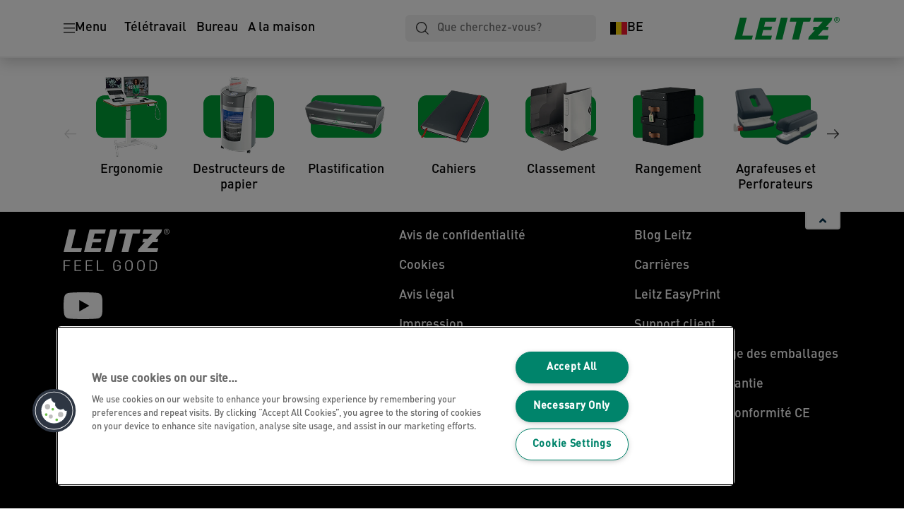

--- FILE ---
content_type: text/html; charset=utf-8
request_url: https://www.leitz.com/fr-be/conditions-de-garantie/
body_size: 10973
content:


<!DOCTYPE html>

<html class="no-js" lang="fr-be">
<head>
  
<!-- OneTrust Cookies Consent Notice start for leitz.com -->
<script src="https://cdn.cookielaw.org/consent/1b952207-9656-426d-8696-0f79762b7d52/otSDKStub.js"  type="text/javascript" charset="UTF-8" data-domain-script="1b952207-9656-426d-8696-0f79762b7d52" ></script><script type="text/javascript">function OptanonWrapper() { }</script><!-- OneTrust Cookies Consent Notice end for leitz.com -->

<script type="text/javascript">

    function OptanonWrapper() {

        // Get initial OnetrustActiveGroups ids
        if (typeof OptanonWrapperCount == "undefined") {
            otGetInitialGrps();
        }

        //Delete cookies
        otDeleteCookie(otIniGrps);

        // Assign OnetrustActiveGroups to custom variable
        function otGetInitialGrps() {
            OptanonWrapperCount = '';
            otIniGrps = OnetrustActiveGroups;
        }

        function otDeleteCookie(iniOptGrpId) {
            var otDomainGrps = JSON.parse(JSON.stringify(Optanon.GetDomainData().Groups));
            var otDeletedGrpIds = otGetInactiveId(iniOptGrpId, OnetrustActiveGroups);
            if (otDeletedGrpIds.length != 0 && otDomainGrps.length != 0) {
                for (var i = 0; i < otDomainGrps.length; i++) {

                    if (otDomainGrps[i]['CustomGroupId'] != '' && otDeletedGrpIds.includes(otDomainGrps[i]['CustomGroupId'])) {
                        for (var j = 0; j < otDomainGrps[i]['Cookies'].length; j++) {
                            eraseCookie(otDomainGrps[i]['Cookies'][j]);
                            eraseGACookie(otDomainGrps[i]['Cookies'][j]);
                        }
                    }

                    //Check if Hostid matches
                    if (otDomainGrps[i]['Hosts'].length != 0) {
                        for (var j = 0; j < otDomainGrps[i]['Hosts'].length; j++) {
                            if (otDeletedGrpIds.includes(otDomainGrps[i]['Hosts'][j]['HostId']) && otDomainGrps[i]['Hosts'][j]['Cookies'].length != 0) {
                                for (var k = 0; k < otDomainGrps[i]['Hosts'][j]['Cookies'].length; k++) {
                                    eraseCookie(otDomainGrps[i]['Hosts'][j]['Cookies'][k]);
                                    eraseGACookie(otDomainGrps[i]['Cookies'][j]);
                                }
                            }
                        }
                    }

                }
            }
            otGetInitialGrps(); //Reassign new group ids
        }

        //Get inactive ids
        function otGetInactiveId(customIniId, otActiveGrp) {
            //Initial OnetrustActiveGroups
            customIniId = customIniId.split(",");
            customIniId = customIniId.filter(Boolean);

            //After action OnetrustActiveGroups
            otActiveGrp = otActiveGrp.split(",");
            otActiveGrp = otActiveGrp.filter(Boolean);

            var result = [];
            for (var i = 0; i < customIniId.length; i++) {
                if (otActiveGrp.indexOf(customIniId[i]) <= -1) {
                    result.push(customIniId[i]);
                }
            }
            return result;
        }

        //Delete cookie
        function eraseCookie(cookie) {
            const _str = `${cookie.Name}=; Domain=${cookie.Host}; Path=/; Expires=Thu, 01 Jan 1970 00:00:01 GMT;`;
            document.cookie = _str;
        }


        // Google Analytics Cookies
        function eraseGACookie(cookie) {
            if (!cookie.Name.startsWith("_ga")) return;
            const _cookies = document.cookie.split("; ");
            for (const _cookie of _cookies) {
                if (_cookie.startsWith("_ga")) {
                    const _cname = _cookie.slice(0, string.indexOf("="));
                    const _str = `${_cname}=; Domain=${cookie.Host}; Path=/; Expires=Thu, 01 Jan 1970 00:00:01 GMT;`;
                    document.cookie = _str;
                }
            }
        }

    }

</script>


<script type="text/plain" class="optanon-category-C0001">

    (function(w, d, s, l, i) {
        w[l] = w[l] || [];
        w[l].push({
        'gtm.start':
        new Date().getTime(),
        event: 'gtm.js'
        });
        var f = d.getElementsByTagName(s)[0],
        j = d.createElement(s),
        dl = l != 'dataLayer' ? '&l=' + l : '';
        j.async = true;
        j.src =
        '//www.googletagmanager.com/gtm.js?id=' + i + dl;
        f.parentNode.insertBefore(j, f);
    })(window, document, 'script', 'dataLayer', 'GTM-T78CSS');

</script>



<script type="text/plain" class="optanon-category-C0002">
    
</script>



<script type="text/plain" class="optanon-category-C0003">
    window.dataLayer = window.dataLayer || [];
    dataLayer.push({
        'event': 'analytics_consent_given',
        'analyticsCookies': 'true'
    });

</script>



<script type="text/plain" class="optanon-category-C0005">
   
</script>


<script type="text/plain" class="optanon-category-C0004">
    window.dataLayer = window.dataLayer || [];
    dataLayer.push({
    'event': 'marketing_consent_given',
    'marketingCookies': 'true'
    });
</script>
  <meta charset="UTF-8">
  <meta name="viewport" content="width=device-width" />
  <meta http-equiv="X-UA-Compatible" content="IE=edge" />
  <link rel="manifest" href="/assets/manifest/leitz/manifest.json">

  <link rel="preload" href="/assets/styles/DDF4C71F89A6CE2C3F9F219B9E1D6616__leitz.css" as="style">

    <title>Conditions de garantie</title>
    <meta name="description" content="Conditions de garantie | LEITZ" />
    <link rel="Shortcut icon" href="/siteassets/abc-project/home-page/leitz_favicon_144x144px.svg" />
      <link rel="canonical" href="https://www.leitz.com//fr-be/conditions-de-garantie/" />
    <meta http-equiv="Content-Language" content="fr-be" />
<link rel="alternate" hreflang="nl-be" href="https://www.leitz.com/nl-be/garantievoorwaarden1/" /><link rel="alternate" hreflang="fr-be" href="https://www.leitz.com/fr-be/conditions-de-garantie/" /><meta property="og:title" content="Conditions de garantie" />
<meta property="og:type" content="website" />
<meta property="og:url" content="https://www.leitz.com//fr-be/conditions-de-garantie/" />
<meta property="og:image" content="" />
<meta property="og:description" content="Conditions de garantie | LEITZ" />
<meta property="og:site_name" content="Leitz" />
<meta property="og:locale" content="fr_BE" />
<meta property="og:locale:alternate" content="nl_BE" />
<meta property="og:locale:alternate" content="fr_BE" />
<meta name="twitter:card" content="summary" />
<meta name="twitter:title" content="Conditions de garantie" />
<meta name="twitter:description" content="Conditions de garantie | LEITZ" />
<meta name="twitter:site" content="@accobrands" />
<meta name="twitter:image" content="" />

  

  <script>
!function(T,l,y){var S=T.location,k="script",D="instrumentationKey",C="ingestionendpoint",I="disableExceptionTracking",E="ai.device.",b="toLowerCase",w="crossOrigin",N="POST",e="appInsightsSDK",t=y.name||"appInsights";(y.name||T[e])&&(T[e]=t);var n=T[t]||function(d){var g=!1,f=!1,m={initialize:!0,queue:[],sv:"5",version:2,config:d};function v(e,t){var n={},a="Browser";return n[E+"id"]=a[b](),n[E+"type"]=a,n["ai.operation.name"]=S&&S.pathname||"_unknown_",n["ai.internal.sdkVersion"]="javascript:snippet_"+(m.sv||m.version),{time:function(){var e=new Date;function t(e){var t=""+e;return 1===t.length&&(t="0"+t),t}return e.getUTCFullYear()+"-"+t(1+e.getUTCMonth())+"-"+t(e.getUTCDate())+"T"+t(e.getUTCHours())+":"+t(e.getUTCMinutes())+":"+t(e.getUTCSeconds())+"."+((e.getUTCMilliseconds()/1e3).toFixed(3)+"").slice(2,5)+"Z"}(),iKey:e,name:"Microsoft.ApplicationInsights."+e.replace(/-/g,"")+"."+t,sampleRate:100,tags:n,data:{baseData:{ver:2}}}}var h=d.url||y.src;if(h){function a(e){var t,n,a,i,r,o,s,c,u,p,l;g=!0,m.queue=[],f||(f=!0,t=h,s=function(){var e={},t=d.connectionString;if(t)for(var n=t.split(";"),a=0;a<n.length;a++){var i=n[a].split("=");2===i.length&&(e[i[0][b]()]=i[1])}if(!e[C]){var r=e.endpointsuffix,o=r?e.location:null;e[C]="https://"+(o?o+".":"")+"dc."+(r||"services.visualstudio.com")}return e}(),c=s[D]||d[D]||"",u=s[C],p=u?u+"/v2/track":d.endpointUrl,(l=[]).push((n="SDK LOAD Failure: Failed to load Application Insights SDK script (See stack for details)",a=t,i=p,(o=(r=v(c,"Exception")).data).baseType="ExceptionData",o.baseData.exceptions=[{typeName:"SDKLoadFailed",message:n.replace(/\./g,"-"),hasFullStack:!1,stack:n+"\nSnippet failed to load ["+a+"] -- Telemetry is disabled\nHelp Link: https://go.microsoft.com/fwlink/?linkid=2128109\nHost: "+(S&&S.pathname||"_unknown_")+"\nEndpoint: "+i,parsedStack:[]}],r)),l.push(function(e,t,n,a){var i=v(c,"Message"),r=i.data;r.baseType="MessageData";var o=r.baseData;return o.message='AI (Internal): 99 message:"'+("SDK LOAD Failure: Failed to load Application Insights SDK script (See stack for details) ("+n+")").replace(/\"/g,"")+'"',o.properties={endpoint:a},i}(0,0,t,p)),function(e,t){if(JSON){var n=T.fetch;if(n&&!y.useXhr)n(t,{method:N,body:JSON.stringify(e),mode:"cors"});else if(XMLHttpRequest){var a=new XMLHttpRequest;a.open(N,t),a.setRequestHeader("Content-type","application/json"),a.send(JSON.stringify(e))}}}(l,p))}function i(e,t){f||setTimeout(function(){!t&&m.core||a()},500)}var e=function(){var n=l.createElement(k);n.src=h;var e=y[w];return!e&&""!==e||"undefined"==n[w]||(n[w]=e),n.onload=i,n.onerror=a,n.onreadystatechange=function(e,t){"loaded"!==n.readyState&&"complete"!==n.readyState||i(0,t)},n}();y.ld<0?l.getElementsByTagName("head")[0].appendChild(e):setTimeout(function(){l.getElementsByTagName(k)[0].parentNode.appendChild(e)},y.ld||0)}try{m.cookie=l.cookie}catch(p){}function t(e){for(;e.length;)!function(t){m[t]=function(){var e=arguments;g||m.queue.push(function(){m[t].apply(m,e)})}}(e.pop())}var n="track",r="TrackPage",o="TrackEvent";t([n+"Event",n+"PageView",n+"Exception",n+"Trace",n+"DependencyData",n+"Metric",n+"PageViewPerformance","start"+r,"stop"+r,"start"+o,"stop"+o,"addTelemetryInitializer","setAuthenticatedUserContext","clearAuthenticatedUserContext","flush"]),m.SeverityLevel={Verbose:0,Information:1,Warning:2,Error:3,Critical:4};var s=(d.extensionConfig||{}).ApplicationInsightsAnalytics||{};if(!0!==d[I]&&!0!==s[I]){var c="onerror";t(["_"+c]);var u=T[c];T[c]=function(e,t,n,a,i){var r=u&&u(e,t,n,a,i);return!0!==r&&m["_"+c]({message:e,url:t,lineNumber:n,columnNumber:a,error:i}),r},d.autoExceptionInstrumented=!0}return m}(y.cfg);function a(){y.onInit&&y.onInit(n)}(T[t]=n).queue&&0===n.queue.length?(n.queue.push(a),n.trackPageView({})):a()}(window,document,{src: "https://js.monitor.azure.com/scripts/b/ai.2.gbl.min.js", crossOrigin: "anonymous", cfg: {instrumentationKey: '3af47a79-f812-4f1b-aac9-f571b6354b08', disableCookiesUsage: false }});
</script>


  
    <script src="/assets/scripts/lazyload.js" type="text/javascript" async defer></script>

  <link rel="stylesheet" type="text/css" href="/assets/styles/bootstrap.css" media="all" />
  <link rel="stylesheet" type="text/css" href="/assets/styles/DDF4C71F89A6CE2C3F9F219B9E1D6616__leitz.css" media="all" />
  <link rel="stylesheet" type="text/css" href="/assets/styles/print.css" media="print" />
  

  

  
  
  <link rel="dns-prefetch" href="">
  <script type='text/javascript' src='/epiRecommendations/ClientResources/ViewMode/epiRecommendations.min.js'></script>
                <script type='text/javascript'>
                    var epiRecommendations = epiRecommendations({"endPointUrl":"/episerverapi/commercetracking/track","preferredCulture":"fr-BE"});
                </script>
</head>
<body class="tundra2 skin-leitz fr-be">
    
  <noscript>
    <iframe src="//www.googletagmanager.com/ns.html?id=GTM-T78CSS"
            height="0" width="0" style="display: none; visibility: hidden"></iframe>
  </noscript>

    

  

<header class="abc-header abc-layout">
    <div class="container">
        <div class="row">
            <div class="col">
                <div class="abc-navbar">

                    <div class="abc-navbar__group1">
                        <div class="abc-navbar__menuTrigger">
                            <button data-popup-trigger="menuPopup">Menu</button>
                        </div>

                        <div class="abc-skipnav">
                            <a href="#main-content" class="skip-links">Skip to main content</a>
                        </div>

                        <div class="abc-navbar__quickAccess">
                                        <a href="/fr-be/home-office/">Télétravail</a>
                                        <a href="/fr-be/office/">Bureau</a>
                                        <a href="/fr-be/at-home/">A la maison</a>
                        </div>
                    </div>

                    <div class="abc-navbar__group2">
                        <div class="abc-navbar__search ">
                            <div class="abc-input abc-navbar__searchInput"
                                 data-popup-trigger="searchPupup"
                                 data-translations="{&amp;quot;pressresultslabel&amp;quot;:&amp;quot;Communiqu\u00E9s de presse&amp;quot;,&amp;quot;productresultstablabel&amp;quot;:&amp;quot;Produits&amp;quot;,&amp;quot;showallresultslabel&amp;quot;:&amp;quot;Afficher tous les r\u00E9sultats&amp;quot;,&amp;quot;searchresultforlabel&amp;quot;:&amp;quot;R\u00E9sultats de la recherche pour&amp;quot;,&amp;quot;contentandblogslabel&amp;quot;:&amp;quot;Contenu&amp;quot;,&amp;quot;noresultsquerylabel&amp;quot;:&amp;quot;D\u00E9sol\u00E9, nous n\u0027avons pas trouv\u00E9 de r\u00E9sultats pour votre recherche. Veuillez v\u00E9rifier les \u00E9ventuelles fautes de frappe ou d\u0027orthographe ou essayer un autre terme de recherche.&amp;quot;,&amp;quot;clearsearchlabel&amp;quot;:&amp;quot;[missing translations for /Search/ClearSearch in fr-BE]&amp;quot;,&amp;quot;closelabel&amp;quot;:&amp;quot;Fermer&amp;quot;}"
                                 data-api="{&amp;quot;products&amp;quot;:&amp;quot;/fr-be/search/getflyoutproducts&amp;quot;,&amp;quot;content&amp;quot;:&amp;quot;/fr-be/search/getflyoutcontent&amp;quot;}">
                                <label class="abc-hidden" for="abc-navbar__searchInput">Search</label>
                                <input 
                                    id="abc-navbar__searchInput" 
                                    type="text" 
                                    aria-label="Que cherchez-vous?" 
                                    placeholder="Que cherchez-vous?" 
                                />
                            </div>
                            <div class="abc-searchClear"></div>
                            <div class="abc-searchLayer"></div>
                        </div>
                        <div class="abc-navbar__tools">
                            <button class="abc-cartTrigger"
                                    data-popup-trigger="cartPopup"
                                    data-emptylabel='Panier d'achat. [missing translations for /D2C Dictionary/D2C/EmptyCart in fr-BE]'
                                    data-containslabel='[missing translations for /D2C/CartContainsLabel in fr-BE]'
                                    data-containssinglelabel='[missing translations for /D2C/CartContainsSingleLabel in fr-BE]'>
                                <span class="abc-buttonLabel">[missing translations for /D2C Dictionary/D2C/CartIconLabel in fr-BE]</span>
                                <span class="abc-badge"></span>
                            </button>
                            <button class="abc-langTrigger abc-popupTrigger" data-popup-trigger="countrySelectorPopup">
                                    <span class="abc-flag"><img src="/assets/img-abc/flags/fr-be.svg" alt="BE" /></span>
                                <span class="abc-buttonLabel">BE</span>
                            </button>
                        </div>
                    </div>
                    <div class="abc-navbar__group3">
                        <div class="abc-navbar__brand">
                                <a href="/fr-be/">
                                    <img src="/assets/img-abc/leitz-logo.svg" alt="Leitz" />
                                </a>
                        </div>
                    </div>
                </div>
            </div>
        </div>
    </div>
</header>
  
<div class="abc-navigationLayer abc-layout">
    <div class="abc-navigationLayer__wrapper">
        <div class="container">
          <div class="row">
                <div class="col-12 col-md-6">
                    <nav class="abc-mainMenu">
                        <div class="abc-mainMenu__level1">

                                <div class="abc-mainMenu__element">
                                        <button class="abc-mainMenu__Link abc-mainMenu__ExtendedLink t1">
                                            <span class="abc-mainMenu__LinkTitle">Ergonomie</span>
                                        </button>

                                        <div class="abc-mainMenu__submenu">
                                            <button class="abc-mainMenu__backButton">Précédent</button>
                                            <div class="abc-mainMenu__headLink">
                                                <a href="/fr-be/ergonomie/">Ergonomie</a>
                                            </div>

                                                <div class="abc-mainMenu__element">
                                                        <div class="abc-mainMenu__element">
                                                            <a class="abc-mainMenu__Link" href="/fr-be/ergonomie/bureaux-convertisseurs-assis-debout/">
                                                                Bureaux assis/debout &amp; Accessoires
                                                            </a>
                                                        </div>


                                                </div>
                                                <div class="abc-mainMenu__element">
                                                        <div class="abc-mainMenu__element">
                                                            <a class="abc-mainMenu__Link" href="/fr-be/ergonomie/supports-pour-ordinateurs-portables/">
                                                                Supports pour ordinateurs portables
                                                            </a>
                                                        </div>


                                                </div>
                                                <div class="abc-mainMenu__element">
                                                        <button class="abc-mainMenu__Link">Tabourets, ballons d&#x27;assise et coussins</button>


                                                        <div class="abc-mainMenu__submenu">
                                                            <button class="abc-mainMenu__backButton">Précédent</button>

                                                            <div class="abc-mainMenu__headLink">
                                                                <a class="abc-mainMenu__headLink" href="/fr-be/ergonomie/tabourets-assises-ballons-coussins/">
                                                                    Tabourets, ballons d&#x27;assise et coussins
                                                                </a>
                                                            </div>

                                                                <div class="abc-mainMenu__element">
                                                                    <a class="abc-mainMenu__Link" href="/fr-be/ergonomie/tabourets-assises-ballons-coussins/tabourets-de-bureau/">Tabourets de bureau</a>
                                                                </div>
                                                                <div class="abc-mainMenu__element">
                                                                    <a class="abc-mainMenu__Link" href="/fr-be/ergonomie/tabourets-assises-ballons-coussins/ballons-d-assise/">Ballons d&#x2019;assise</a>
                                                                </div>
                                                                <div class="abc-mainMenu__element">
                                                                    <a class="abc-mainMenu__Link" href="/fr-be/ergonomie/tabourets-assises-ballons-coussins/coussins-d-assise/">Coussins d&#x2019;assise</a>
                                                                </div>
                                                        </div>
                                                </div>
                                                <div class="abc-mainMenu__element">
                                                        <button class="abc-mainMenu__Link">Bras et supports pour écran</button>


                                                        <div class="abc-mainMenu__submenu">
                                                            <button class="abc-mainMenu__backButton">Précédent</button>

                                                            <div class="abc-mainMenu__headLink">
                                                                <a class="abc-mainMenu__headLink" href="/fr-be/ergonomie/bras-et-supports-pour-moniteur/">
                                                                    Bras et supports pour écran
                                                                </a>
                                                            </div>

                                                                <div class="abc-mainMenu__element">
                                                                    <a class="abc-mainMenu__Link" href="/fr-be/ergonomie/bras-et-supports-pour-moniteur/repose-poignets-tapis-de-souris/">Bras et supports de moniteur</a>
                                                                </div>
                                                                <div class="abc-mainMenu__element">
                                                                    <a class="abc-mainMenu__Link" href="/fr-be/ergonomie/bras-et-supports-pour-moniteur/repose-pieds/">Supports pour écran</a>
                                                                </div>
                                                        </div>
                                                </div>
                                                <div class="abc-mainMenu__element">
                                                        <div class="abc-mainMenu__element">
                                                            <a class="abc-mainMenu__Link" href="/fr-be/ergonomie/repose-pieds/">
                                                                Repose-pieds
                                                            </a>
                                                        </div>


                                                </div>
                                                <div class="abc-mainMenu__element">
                                                        <div class="abc-mainMenu__element">
                                                            <a class="abc-mainMenu__Link" href="/fr-be/ergonomie/repose-poignets-tapis-de-souris/">
                                                                Repose-poignets et tapis de souris
                                                            </a>
                                                        </div>


                                                </div>
                                                <div class="abc-mainMenu__element">
                                                        <div class="abc-mainMenu__element">
                                                            <a class="abc-mainMenu__Link" href="/fr-be/ergonomie/organiseurs-brochables/">
                                                                Organiseurs brochables
                                                            </a>
                                                        </div>


                                                </div>

                                        </div>

                                </div>
                                <div class="abc-mainMenu__element">
                                        <button class="abc-mainMenu__Link abc-mainMenu__ExtendedLink t1">
                                            <span class="abc-mainMenu__LinkTitle">Destructeurs</span>
                                        </button>

                                        <div class="abc-mainMenu__submenu">
                                            <button class="abc-mainMenu__backButton">Précédent</button>
                                            <div class="abc-mainMenu__headLink">
                                                <a href="/fr-be/products/destructeurs-de-documents/">Destructeurs</a>
                                            </div>

                                                <div class="abc-mainMenu__element">
                                                        <div class="abc-mainMenu__element">
                                                            <a class="abc-mainMenu__Link" href="/fr-be/paper-shredders/automatic-shredders/">
                                                                Destructeurs de papier automatiques Leitz IQ
                                                            </a>
                                                        </div>


                                                </div>
                                                <div class="abc-mainMenu__element">
                                                        <div class="abc-mainMenu__element">
                                                            <a class="abc-mainMenu__Link" href="/fr-be/paper-shredders/manual-paper-shredders/">
                                                                Destructeurs de papier manuels Leitz
                                                            </a>
                                                        </div>


                                                </div>
                                                <div class="abc-mainMenu__element">
                                                        <div class="abc-mainMenu__element">
                                                            <a class="abc-mainMenu__Link" href="/fr-be/products/destructeurs-de-documents/accessoires-pour-destructeurs-de-documents/">
                                                                Accessoires
                                                            </a>
                                                        </div>


                                                </div>
                                                <div class="abc-mainMenu__element">
                                                        <div class="abc-mainMenu__element">
                                                            <a class="abc-mainMenu__Link" href="/fr-be/paper-shredders/paper-shredder-buying-guide/">
                                                                Guide d&#x27;achat destructeurs de documents
                                                            </a>
                                                        </div>


                                                </div>

                                        </div>

                                </div>
                                <div class="abc-mainMenu__element">
                                        <button class="abc-mainMenu__Link abc-mainMenu__ExtendedLink t1">
                                            <span class="abc-mainMenu__LinkTitle">Lamination</span>
                                        </button>

                                        <div class="abc-mainMenu__submenu">
                                            <button class="abc-mainMenu__backButton">Précédent</button>
                                            <div class="abc-mainMenu__headLink">
                                                <a href="/fr-be/lamination/">Lamination</a>
                                            </div>

                                                <div class="abc-mainMenu__element">
                                                        <div class="abc-mainMenu__element">
                                                            <a class="abc-mainMenu__Link" href="/fr-be/lamination/home-laminators/">
                                                                Plastifieuses à domicile
                                                            </a>
                                                        </div>


                                                </div>
                                                <div class="abc-mainMenu__element">
                                                        <div class="abc-mainMenu__element">
                                                            <a class="abc-mainMenu__Link" href="/fr-be/lamination/office-laminators/">
                                                                Plastifieuses de bureau
                                                            </a>
                                                        </div>


                                                </div>
                                                <div class="abc-mainMenu__element">
                                                        <div class="abc-mainMenu__element">
                                                            <a class="abc-mainMenu__Link" href="/fr-be/lamination/a3-laminators/">
                                                                Plastifieuses A3
                                                            </a>
                                                        </div>


                                                </div>
                                                <div class="abc-mainMenu__element">
                                                        <div class="abc-mainMenu__element">
                                                            <a class="abc-mainMenu__Link" href="/fr-be/lamination/a4-laminators/">
                                                                Plastifieuses A4
                                                            </a>
                                                        </div>


                                                </div>
                                                <div class="abc-mainMenu__element">
                                                        <div class="abc-mainMenu__element">
                                                            <a class="abc-mainMenu__Link" href="/fr-be/lamination/new---laminator-buying-guide/">
                                                                NOUVEAU - Guide d&#x27;achat des plastifieuses
                                                            </a>
                                                        </div>


                                                </div>

                                        </div>

                                </div>
                                <div class="abc-mainMenu__element">
                                        <button class="abc-mainMenu__Link abc-mainMenu__ExtendedLink t1">
                                            <span class="abc-mainMenu__LinkTitle">Cahiers</span>
                                        </button>

                                        <div class="abc-mainMenu__submenu">
                                            <button class="abc-mainMenu__backButton">Précédent</button>
                                            <div class="abc-mainMenu__headLink">
                                                <a href="/fr-be/products/cahier--autres/">Cahiers</a>
                                            </div>

                                                <div class="abc-mainMenu__element">
                                                        <div class="abc-mainMenu__element">
                                                            <a class="abc-mainMenu__Link" href="/fr-be/products/cahier--autres/">
                                                                Tous les cahiers
                                                            </a>
                                                        </div>


                                                </div>

                                        </div>

                                </div>
                                <div class="abc-mainMenu__element">
                                        <button class="abc-mainMenu__Link abc-mainMenu__ExtendedLink t1">
                                            <span class="abc-mainMenu__LinkTitle">Classement</span>
                                        </button>

                                        <div class="abc-mainMenu__submenu">
                                            <button class="abc-mainMenu__backButton">Précédent</button>
                                            <div class="abc-mainMenu__headLink">
                                                <a href="/fr-be/filing/">Classement</a>
                                            </div>

                                                <div class="abc-mainMenu__element">
                                                        <div class="abc-mainMenu__element">
                                                            <a class="abc-mainMenu__Link" href="/fr-be/products/rangement--organisation/classeurs/">
                                                                Classeurs à levier
                                                            </a>
                                                        </div>


                                                </div>
                                                <div class="abc-mainMenu__element">
                                                        <div class="abc-mainMenu__element">
                                                            <a class="abc-mainMenu__Link" href="/fr-be/products/rangement--organisation/classeurs-%c3%a0-anneaux/">
                                                                Classeurs à anneaux
                                                            </a>
                                                        </div>


                                                </div>
                                                <div class="abc-mainMenu__element">
                                                        <div class="abc-mainMenu__element">
                                                            <a class="abc-mainMenu__Link" href="/fr-be/products/rangement--organisation/classeurs-%c3%a0-anneaux-panorama/">
                                                                Classeurs à anneaux Panorama
                                                            </a>
                                                        </div>


                                                </div>
                                                <div class="abc-mainMenu__element">
                                                        <div class="abc-mainMenu__element">
                                                            <a class="abc-mainMenu__Link" href="/fr-be/products/rangement--organisation/dossiers-suspendus/">
                                                                Dossier suspendu
                                                            </a>
                                                        </div>


                                                </div>
                                                <div class="abc-mainMenu__element">
                                                        <div class="abc-mainMenu__element">
                                                            <a class="abc-mainMenu__Link" href="/fr-be/products/rangement--organisation/%c3%a9tiquettes-dos-et-accessoires/">
                                                                Spine Labels
                                                            </a>
                                                        </div>


                                                </div>
                                                <div class="abc-mainMenu__element">
                                                        <div class="abc-mainMenu__element">
                                                            <a class="abc-mainMenu__Link" href="/fr-be/products/rangement--organisation/r%c3%a9pertoires--intercalaires/">
                                                                Répertoires &amp; Intercalaires
                                                            </a>
                                                        </div>


                                                </div>
                                                <div class="abc-mainMenu__element">
                                                        <div class="abc-mainMenu__element">
                                                            <a class="abc-mainMenu__Link" href="/fr-be/products/rangement--organisation/pochettes--pochettes-coin/">
                                                                Pochettes &amp; Pochettes-coin
                                                            </a>
                                                        </div>


                                                </div>
                                                <div class="abc-mainMenu__element">
                                                        <div class="abc-mainMenu__element">
                                                            <a class="abc-mainMenu__Link" href="/fr-be/products/perforateurs/">
                                                                Perforateurs
                                                            </a>
                                                        </div>


                                                </div>
                                                <div class="abc-mainMenu__element">
                                                        <div class="abc-mainMenu__element">
                                                            <a class="abc-mainMenu__Link" href="/fr-be/products/pr%c3%a9sentation--organisation/fardes-%c3%a0-devis-et-autres/">
                                                                Pochettes à devis et autres
                                                            </a>
                                                        </div>


                                                </div>
                                                <div class="abc-mainMenu__element">
                                                        <div class="abc-mainMenu__element">
                                                            <a class="abc-mainMenu__Link" href="/fr-be/products/pr%c3%a9sentation--organisation/albums-de-pr%c3%a9sentation/">
                                                                Albums de présentation
                                                            </a>
                                                        </div>


                                                </div>
                                                <div class="abc-mainMenu__element">
                                                        <div class="abc-mainMenu__element">
                                                            <a class="abc-mainMenu__Link" href="/fr-be/products/pr%c3%a9sentation--organisation/trieurs--signataires/">
                                                                Trieurs &amp; Signataires
                                                            </a>
                                                        </div>


                                                </div>
                                                <div class="abc-mainMenu__element">
                                                        <div class="abc-mainMenu__element">
                                                            <a class="abc-mainMenu__Link" href="/fr-be/products/pr%c3%a9sentation--organisation/fardes-de-projets--bo%c3%aetes-de-classement/">
                                                                Pochettes &amp; Boîtes de classement
                                                            </a>
                                                        </div>


                                                </div>

                                        </div>

                                </div>
                                <div class="abc-mainMenu__element">
                                        <button class="abc-mainMenu__Link abc-mainMenu__ExtendedLink t1">
                                            <span class="abc-mainMenu__LinkTitle">Rangement</span>
                                        </button>

                                        <div class="abc-mainMenu__submenu">
                                            <button class="abc-mainMenu__backButton">Précédent</button>
                                            <div class="abc-mainMenu__headLink">
                                                <a href="/fr-be/storage/">Rangement</a>
                                            </div>

                                                <div class="abc-mainMenu__element">
                                                        <div class="abc-mainMenu__element">
                                                            <a class="abc-mainMenu__Link" href="/fr-be/products/bo%c3%aetes-darchive-et-de-rangement/bo%c3%aetes-de-rangement-leitz-puro/">
                                                                Leitz Puro
                                                            </a>
                                                        </div>


                                                </div>
                                                <div class="abc-mainMenu__element">
                                                        <div class="abc-mainMenu__element">
                                                            <a class="abc-mainMenu__Link" href="/fr-be/products/bo%c3%aetes-darchive-et-de-rangement/bo%c3%aetes-de-rangement-mybox/">
                                                                Boîtes de rangement en plastique
                                                            </a>
                                                        </div>


                                                </div>
                                                <div class="abc-mainMenu__element">
                                                        <div class="abc-mainMenu__element">
                                                            <a class="abc-mainMenu__Link" href="/fr-be/products/bo%c3%aetes-darchive-et-de-rangement/bo%c3%aetes-de-rangement-click--store/">
                                                                Boîtes de rangement pliables
                                                            </a>
                                                        </div>


                                                </div>
                                                <div class="abc-mainMenu__element">
                                                        <div class="abc-mainMenu__element">
                                                            <a class="abc-mainMenu__Link" href="/fr-be/storage/hot-desking-work-bags/">
                                                                Sacs de travail Hot Desking
                                                            </a>
                                                        </div>


                                                </div>
                                                <div class="abc-mainMenu__element">
                                                        <div class="abc-mainMenu__element">
                                                            <a class="abc-mainMenu__Link" href="/fr-be/products/bo%c3%aetes-darchive-et-de-rangement/boites-de-rangement-en-tissu/">
                                                                Boîtes de rangement en tissu
                                                            </a>
                                                        </div>


                                                </div>
                                                <div class="abc-mainMenu__element">
                                                        <div class="abc-mainMenu__element">
                                                            <a class="abc-mainMenu__Link" href="/fr-be/storage/archiving/">
                                                                Archivage
                                                            </a>
                                                        </div>


                                                </div>
                                                <div class="abc-mainMenu__element">
                                                        <div class="abc-mainMenu__element">
                                                            <a class="abc-mainMenu__Link" href="/fr-be/products/accessoires-de-bureau/blocs-de-classement/">
                                                                Blocs de classsement
                                                            </a>
                                                        </div>


                                                </div>
                                                <div class="abc-mainMenu__element">
                                                        <div class="abc-mainMenu__element">
                                                            <a class="abc-mainMenu__Link" href="/fr-be/products/accessoires-de-bureau/porte-revues/">
                                                                Porte-revues
                                                            </a>
                                                        </div>


                                                </div>
                                                <div class="abc-mainMenu__element">
                                                        <div class="abc-mainMenu__element">
                                                            <a class="abc-mainMenu__Link" href="/fr-be/products/accessoires-de-bureau/bacs-%c3%a0-courrier/">
                                                                Corbeilles à courrier
                                                            </a>
                                                        </div>


                                                </div>

                                        </div>

                                </div>
                                <div class="abc-mainMenu__element">
                                        <button class="abc-mainMenu__Link abc-mainMenu__ExtendedLink t1">
                                            <span class="abc-mainMenu__LinkTitle">Agrafeuses et Perforateurs</span>
                                        </button>

                                        <div class="abc-mainMenu__submenu">
                                            <button class="abc-mainMenu__backButton">Précédent</button>
                                            <div class="abc-mainMenu__headLink">
                                                <a href="/fr-be/agrafeuses-et-perforateurs/">Agrafeuses et Perforateurs</a>
                                            </div>

                                                <div class="abc-mainMenu__element">
                                                        <div class="abc-mainMenu__element">
                                                            <a class="abc-mainMenu__Link" href="/fr-be/products/agrafeuses-et-perforateurs/agrafeuses-de-bureau/">
                                                                Agrafeuses de bureau
                                                            </a>
                                                        </div>


                                                </div>
                                                <div class="abc-mainMenu__element">
                                                        <div class="abc-mainMenu__element">
                                                            <a class="abc-mainMenu__Link" href="/fr-be/products/agrafeuses-et-perforateurs/pinces-agrafeuse/">
                                                                Pinces agrafeuse
                                                            </a>
                                                        </div>


                                                </div>
                                                <div class="abc-mainMenu__element">
                                                        <div class="abc-mainMenu__element">
                                                            <a class="abc-mainMenu__Link" href="/fr-be/products/agrafeuses-et-perforateurs/agrafeuses-%c3%a9lectriques/">
                                                                Agrafeuses électriques
                                                            </a>
                                                        </div>


                                                </div>
                                                <div class="abc-mainMenu__element">
                                                        <div class="abc-mainMenu__element">
                                                            <a class="abc-mainMenu__Link" href="/fr-be/products/agrafeuses-et-perforateurs/agrafeuses-heavy-duty/">
                                                                Agrafeuses Heavy Duty
                                                            </a>
                                                        </div>


                                                </div>
                                                <div class="abc-mainMenu__element">
                                                        <div class="abc-mainMenu__element">
                                                            <a class="abc-mainMenu__Link" href="/fr-be/products/agrafeuses-et-perforateurs/agrafes-et-accessoires/">
                                                                Agrafes
                                                            </a>
                                                        </div>


                                                </div>
                                                <div class="abc-mainMenu__element">
                                                        <div class="abc-mainMenu__element">
                                                            <a class="abc-mainMenu__Link" href="/fr-be/products/agrafeuses-et-perforateurs/perforateurs-de-bureau/">
                                                                Perforateurs de bureau
                                                            </a>
                                                        </div>


                                                </div>
                                                <div class="abc-mainMenu__element">
                                                        <div class="abc-mainMenu__element">
                                                            <a class="abc-mainMenu__Link" href="/fr-be/products/agrafeuses-et-perforateurs/perforateur-heavy-duty/">
                                                                Perforateur Heavy Duty
                                                            </a>
                                                        </div>


                                                </div>
                                                <div class="abc-mainMenu__element">
                                                        <div class="abc-mainMenu__element">
                                                            <a class="abc-mainMenu__Link" href="/fr-be/products/agrafeuses-et-perforateurs/accessoires-pour-perforateurs/">
                                                                Accessoires pour Perforateurs
                                                            </a>
                                                        </div>


                                                </div>
                                                <div class="abc-mainMenu__element">
                                                        <div class="abc-mainMenu__element">
                                                            <a class="abc-mainMenu__Link" href="/en-mt/product-categories/organisation/staplers/stapler--hole-punch-sets/">
                                                                Set agrafeuse et perforateur
                                                            </a>
                                                        </div>


                                                </div>

                                        </div>

                                </div>
                                <div class="abc-mainMenu__element">
                                        <button class="abc-mainMenu__Link abc-mainMenu__ExtendedLink t1">
                                            <span class="abc-mainMenu__LinkTitle">Organisation</span>
                                        </button>

                                        <div class="abc-mainMenu__submenu">
                                            <button class="abc-mainMenu__backButton">Précédent</button>
                                            <div class="abc-mainMenu__headLink">
                                                <a href="/fr-be/organisation/">Organisation</a>
                                            </div>

                                                <div class="abc-mainMenu__element">
                                                        <div class="abc-mainMenu__element">
                                                            <a class="abc-mainMenu__Link" href="/fr-be/product-categories/ergonomics/organiseurs-brochables/">
                                                                Organiseurs brochables
                                                            </a>
                                                        </div>


                                                </div>
                                                <div class="abc-mainMenu__element">
                                                        <div class="abc-mainMenu__element">
                                                            <a class="abc-mainMenu__Link" href="/fr-be/organisation/glass-memo-boards/">
                                                                Tableaux mémo en verre
                                                            </a>
                                                        </div>


                                                </div>
                                                <div class="abc-mainMenu__element">
                                                        <div class="abc-mainMenu__element">
                                                            <a class="abc-mainMenu__Link" href="/fr-be/products/accessoires-de-bureau/sous-main/">
                                                                Sous-main
                                                            </a>
                                                        </div>


                                                </div>
                                                <div class="abc-mainMenu__element">
                                                        <div class="abc-mainMenu__element">
                                                            <a class="abc-mainMenu__Link" href="/fr-be/products/communication-visuelle/tableaux-blancs/">
                                                                Tableaux blancs
                                                            </a>
                                                        </div>


                                                </div>
                                                <div class="abc-mainMenu__element">
                                                        <div class="abc-mainMenu__element">
                                                            <a class="abc-mainMenu__Link" href="/fr-be/products/accessoires-de-bureau/blocs-de-classement/">
                                                                Blocs de classsement
                                                            </a>
                                                        </div>


                                                </div>
                                                <div class="abc-mainMenu__element">
                                                        <div class="abc-mainMenu__element">
                                                            <a class="abc-mainMenu__Link" href="/fr-be/products/bo%c3%aetes-darchive-et-de-rangement/bo%c3%aete-de-rangement-leitz-cosy/bo%c3%aete-de-rangement-leitz-cosy/">
                                                                Boîte de rangement
                                                            </a>
                                                        </div>


                                                </div>
                                                <div class="abc-mainMenu__element">
                                                        <div class="abc-mainMenu__element">
                                                            <a class="abc-mainMenu__Link" href="/fr-be/products/accessoires-de-bureau/bacs-%c3%a0-courrier/">
                                                                Corbeilles à courrier
                                                            </a>
                                                        </div>


                                                </div>
                                                <div class="abc-mainMenu__element">
                                                        <div class="abc-mainMenu__element">
                                                            <a class="abc-mainMenu__Link" href="/fr-be/products/accessoires-de-bureau/porte-revues/">
                                                                Porte-revues
                                                            </a>
                                                        </div>


                                                </div>
                                                <div class="abc-mainMenu__element">
                                                        <div class="abc-mainMenu__element">
                                                            <a class="abc-mainMenu__Link" href="/fr-be/products/pr%c3%a9sentation--organisation/plaques-%c3%a0-pince/">
                                                                Tableaux Memo
                                                            </a>
                                                        </div>


                                                </div>
                                                <div class="abc-mainMenu__element">
                                                        <div class="abc-mainMenu__element">
                                                            <a class="abc-mainMenu__Link" href="/fr-be/products/accessoires-de-bureau/corbeilles-%c3%a0-papier/">
                                                                Corbeilles à papier
                                                            </a>
                                                        </div>


                                                </div>
                                                <div class="abc-mainMenu__element">
                                                        <div class="abc-mainMenu__element">
                                                            <a class="abc-mainMenu__Link" href="/fr-be/products/autres/ciseaux/">
                                                                Ciseaux
                                                            </a>
                                                        </div>


                                                </div>
                                                <div class="abc-mainMenu__element">
                                                        <div class="abc-mainMenu__element">
                                                            <a class="abc-mainMenu__Link" href="/fr-be/products/accessoires-de-bureau/d%c3%a9vidoir/">
                                                                Dévidoirs de ruban adhésif
                                                            </a>
                                                        </div>


                                                </div>
                                                <div class="abc-mainMenu__element">
                                                        <div class="abc-mainMenu__element">
                                                            <a class="abc-mainMenu__Link" href="/fr-be/products/autres/horloge-murale/">
                                                                Horloges murales
                                                            </a>
                                                        </div>


                                                </div>
                                                <div class="abc-mainMenu__element">
                                                        <div class="abc-mainMenu__element">
                                                            <a class="abc-mainMenu__Link" href="/fr-be/products/accessoires-de-bureau/plumiers-et-pots-%c3%a0-crayons/">
                                                                Pots à crayons
                                                            </a>
                                                        </div>


                                                </div>
                                                <div class="abc-mainMenu__element">
                                                        <div class="abc-mainMenu__element">
                                                            <a class="abc-mainMenu__Link" href="/fr-be/products/autres/pump-dispensers/">
                                                                Distributeur de savon
                                                            </a>
                                                        </div>


                                                </div>
                                                <div class="abc-mainMenu__element">
                                                        <div class="abc-mainMenu__element">
                                                            <a class="abc-mainMenu__Link" href="/fr-be/products/pr%c3%a9sentation--organisation/pochettes-zip-traveller/">
                                                                Pochettes zip
                                                            </a>
                                                        </div>


                                                </div>

                                        </div>

                                </div>
                                <div class="abc-mainMenu__element">
                                        <button class="abc-mainMenu__Link abc-mainMenu__ExtendedLink t1">
                                            <span class="abc-mainMenu__LinkTitle">Reliure &amp; découpe</span>
                                        </button>

                                        <div class="abc-mainMenu__submenu">
                                            <button class="abc-mainMenu__backButton">Précédent</button>
                                            <div class="abc-mainMenu__headLink">
                                                <a href="/fr-be/laminating-binding--cutting/">Reliure &amp; découpe</a>
                                            </div>

                                                <div class="abc-mainMenu__element">
                                                        <div class="abc-mainMenu__element">
                                                            <a class="abc-mainMenu__Link" href="/fr-be/laminating-binding--cutting/paper-cutters/">
                                                                Coupeuses
                                                            </a>
                                                        </div>


                                                </div>
                                                <div class="abc-mainMenu__element">
                                                        <div class="abc-mainMenu__element">
                                                            <a class="abc-mainMenu__Link" href="/fr-be/laminating-binding--cutting/paper-trimmers/">
                                                                Coupeuses de papier
                                                            </a>
                                                        </div>


                                                </div>
                                                <div class="abc-mainMenu__element">
                                                        <div class="abc-mainMenu__element">
                                                            <a class="abc-mainMenu__Link" href="/fr-be/laminating-binding--cutting/cutter--trimmer-cosumables/">
                                                                Consommables coupeuses &amp; lames
                                                            </a>
                                                        </div>


                                                </div>
                                                <div class="abc-mainMenu__element">
                                                        <div class="abc-mainMenu__element">
                                                            <a class="abc-mainMenu__Link" href="/fr-be/products/machines-%c3%a0-relier--consommables/">
                                                                Machines à relier &amp; consommables
                                                            </a>
                                                        </div>


                                                </div>

                                        </div>

                                </div>
                                <div class="abc-mainMenu__element">
                                        <button class="abc-mainMenu__Link abc-mainMenu__ExtendedLink t1">
                                            <span class="abc-mainMenu__LinkTitle">Accessoires informatiques &amp; Smartphones</span>
                                        </button>

                                        <div class="abc-mainMenu__submenu">
                                            <button class="abc-mainMenu__backButton">Précédent</button>
                                            <div class="abc-mainMenu__headLink">
                                                <a href="/fr-be/smartphone--computer-accessories/">Accessoires informatiques &amp; Smartphones</a>
                                            </div>

                                                <div class="abc-mainMenu__element">
                                                        <div class="abc-mainMenu__element">
                                                            <a class="abc-mainMenu__Link" href="/fr-be/products/accessoires-pour-appareils-mobiles/contr%c3%b4le--trackballs-souris-et-claviers/souris-sans-fil-leitz-cosy/">
                                                                Souris d&#x27;ordinateur
                                                            </a>
                                                        </div>


                                                </div>
                                                <div class="abc-mainMenu__element">
                                                        <div class="abc-mainMenu__element">
                                                            <a class="abc-mainMenu__Link" href="/fr-be/product-categories/ergonomics/supports-pour-ordinateurs-portables/">
                                                                Supports pour ordinateurs portables
                                                            </a>
                                                        </div>


                                                </div>
                                                <div class="abc-mainMenu__element">
                                                        <div class="abc-mainMenu__element">
                                                            <a class="abc-mainMenu__Link" href="/fr-be/product-categories/ergonomics/bras-et-supports-pour-moniteur/">
                                                                Supports écran
                                                            </a>
                                                        </div>


                                                </div>
                                                <div class="abc-mainMenu__element">
                                                        <div class="abc-mainMenu__element">
                                                            <a class="abc-mainMenu__Link" href="/fr-be/product-categories/ergonomics/repose-poignets-tapis-de-souris/">
                                                                Tapis de souris
                                                            </a>
                                                        </div>


                                                </div>
                                                <div class="abc-mainMenu__element">
                                                        <div class="abc-mainMenu__element">
                                                            <a class="abc-mainMenu__Link" href="/fr-be/products/accessoires-pour-appareils-mobiles/stylets-pour-appareils-mobiles/">
                                                                Stylet
                                                            </a>
                                                        </div>


                                                </div>

                                        </div>

                                </div>
                                <div class="abc-mainMenu__element">
                                        <button class="abc-mainMenu__Link abc-mainMenu__ExtendedLink t1">
                                            <span class="abc-mainMenu__LinkTitle">Sacs pour ordinateurs portables</span>
                                        </button>

                                        <div class="abc-mainMenu__submenu">
                                            <button class="abc-mainMenu__backButton">Précédent</button>
                                            <div class="abc-mainMenu__headLink">
                                                <a href="/fr-be/laptop-bags--travel/">Sacs pour ordinateurs portables</a>
                                            </div>

                                                <div class="abc-mainMenu__element">
                                                        <div class="abc-mainMenu__element">
                                                            <a class="abc-mainMenu__Link" href="/fr-be/products/sacs-et-valises/sacs-pour-ordinateur/">
                                                                Étuis pour ordinateurs portables
                                                            </a>
                                                        </div>


                                                </div>
                                                <div class="abc-mainMenu__element">
                                                        <div class="abc-mainMenu__element">
                                                            <a class="abc-mainMenu__Link" href="/fr-be/products/sacs-et-valises/trolley-et-valises/">
                                                                Trolley
                                                            </a>
                                                        </div>


                                                </div>
                                                <div class="abc-mainMenu__element">
                                                        <div class="abc-mainMenu__element">
                                                            <a class="abc-mainMenu__Link" href="/fr-be/products/autres/mug-isotherme/mug-isotherme-leitz-wow/">
                                                                Mug de voyage
                                                            </a>
                                                        </div>


                                                </div>
                                                <div class="abc-mainMenu__element">
                                                        <div class="abc-mainMenu__element">
                                                            <a class="abc-mainMenu__Link" href="/fr-be/products/autres/mug-isotherme/bouteille-isotherme-leitz-cosy-500-ml/">
                                                                Bouteille isotherme
                                                            </a>
                                                        </div>


                                                </div>
                                                <div class="abc-mainMenu__element">
                                                        <div class="abc-mainMenu__element">
                                                            <a class="abc-mainMenu__Link" href="/fr-be/products/pr%c3%a9sentation--organisation/pochettes-zip-traveller/">
                                                                Pochettes zip
                                                            </a>
                                                        </div>


                                                </div>

                                        </div>

                                </div>
                                <div class="abc-mainMenu__element">
                                        <button class="abc-mainMenu__Link abc-mainMenu__ExtendedLink t1">
                                            <span class="abc-mainMenu__LinkTitle">Concepts &amp; Gammes</span>
                                        </button>

                                        <div class="abc-mainMenu__submenu">
                                            <button class="abc-mainMenu__backButton">Précédent</button>
                                            <div class="abc-mainMenu__headLink">
                                                <a href="/fr-be/design-concepts/">Concepts &amp; Gammes</a>
                                            </div>

                                                <div class="abc-mainMenu__element">
                                                        <div class="abc-mainMenu__element">
                                                            <a class="abc-mainMenu__Link" href="/fr-be/design-concepts/leitz-cosy/">
                                                                Leitz Cosy
                                                            </a>
                                                        </div>


                                                </div>
                                                <div class="abc-mainMenu__element">
                                                        <div class="abc-mainMenu__element">
                                                            <a class="abc-mainMenu__Link" href="/fr-be/design-concepts/wow2/">
                                                                WOW
                                                            </a>
                                                        </div>


                                                </div>
                                                <div class="abc-mainMenu__element">
                                                        <div class="abc-mainMenu__element">
                                                            <a class="abc-mainMenu__Link" href="/fr-be/design-concepts/ergo-wow/">
                                                                Ergo WOW
                                                            </a>
                                                        </div>


                                                </div>
                                                <div class="abc-mainMenu__element">
                                                        <div class="abc-mainMenu__element">
                                                            <a class="abc-mainMenu__Link" href="/fr-be/design-concepts/style/">
                                                                Style
                                                            </a>
                                                        </div>


                                                </div>
                                                <div class="abc-mainMenu__element">
                                                        <div class="abc-mainMenu__element">
                                                            <a class="abc-mainMenu__Link" href="/fr-be/design-concepts/complete/">
                                                                Complete
                                                            </a>
                                                        </div>


                                                </div>
                                                <div class="abc-mainMenu__element">
                                                        <div class="abc-mainMenu__element">
                                                            <a class="abc-mainMenu__Link" href="/fr-be/products/gammes-de-produits-design/recycle/">
                                                                Recycle
                                                            </a>
                                                        </div>


                                                </div>

                                        </div>

                                </div>
                                <div class="abc-mainMenu__element">
                                        <a class="abc-mainMenu__Link" href="/fr-be/nouveaux-produits/">
                                            <span class="abc-mainMenu__LinkTitle">Nouveaux produits</span>
                                        </a>


                                </div>
                        </div>
                    </nav>
                </div>
                
<div class="col-12 col-md-6">
  <div class="abc-navigationLayer__promo">
    <div class="abc-banner abc-banner--light" style="background-image: url('/siteassets/abc-project/navigation/Medium__06722D82DAC92A27C76D74191DF64FB7__optimax-new-products-menu-image-600x360.jpg')">
      <section class="abc-banner__content">
        <div class="abc-banner__header">
          <h1>Un nouvel élan pour la destruction</h1>
        </div>
        <div class="abc-banner__description">
          <p></p>
        </div>
          <div class="abc-banner__links">
            <a class="abc-button abc-button--light" href="/fr-be/paper-shredders/iq-optimax/">Découvrez Leitz IQ OptiMax</a>
          </div>
      </section>
    </div>
  </div>
</div>


                    <div class="col-12">
                        <ul class="abc-menuFooter">
                                <li>
                                    <a href="/fr-be/leitz-easyprint/">EasyPrint</a>
                                </li>
                                <li>
                                    <a href="/fr-be/promotions/">Promotions</a>
                                </li>
                                <li>
                                    <a href="/fr-be/developpement-durable/">Développement durable</a>
                                </li>
                                <li>
                                    <a href="/fr-be/about-us/">À propos de Leitz</a>
                                </li>
                                <li>
                                    <a href="/fr-be/workleitzbalance/">Blog</a>
                                </li>
                                <li>
                                    <a href="/fr-be/content/enregistrez-votre-produit/">Enregistrez votre produit</a>
                                </li>
                                <li>
                                    <a href="/fr-be/service-clientele/support-client/">Support client</a>
                                </li>
                                <li>
                                    <a href="/fr-be/content/general/mon-compte/">Mon compte</a>
                                </li>
                        </ul>
                    </div>
            </div>
        </div>
    </div>
    <button class="abc-closeButton" aria-label='Fermer'></button>
</div>

  

<div class="abc-popup abc-popup--small" data-popup-target="countrySelectorPopup">
    <div class="abc-countrySelector">
        <div class="abc-popup__header">
            <button class="abc-closeButton" aria-label='Fermer'></button>
        </div>
        <div class="abc-popup__content">
            <section class="abc-langLayer abc-layout">
                <div class="container">
                    <div class="row">
                        <div class="col-12">
                            <section>
                                <h1 class="abc-h5">
                                    Votre sélection actuelle
                                </h1>
                                <div class="abc-panel">
                                        <div class="abc-flag">
                                            <img src="/assets/img-abc/flags/fr-be.svg" alt="Belgique" />
                                        </div>
                                    <div>
                                        Belgique
                                    </div>
                                </div>
                                    <a class="abc-button abc-button--primary abc-button--fluid abc-button--centered" href="/fr-be/changer-de-pays/">
                                        Changer de pays
                                    </a>
                            </section>
                        </div>
                    </div>
                </div>
            </section>
        </div>
    </div>
</div>




    





<section class="abc-categoryNavigation abc-layout" data-categories="[{&quot;Url&quot;:&quot;/fr-be/ergonomie/&quot;,&quot;Label&quot;:&quot;Ergonomie&quot;,&quot;ImageUrl&quot;:&quot;/siteassets/abc-project/icons-product-bar/sticky-toc-products/category1.png&quot;,&quot;ImageAltText&quot;:&quot;Ergonomie&quot;},{&quot;Url&quot;:&quot;/fr-be/paper-shredders/&quot;,&quot;Label&quot;:&quot;Destructeurs de papier&quot;,&quot;ImageUrl&quot;:&quot;/siteassets/abc-project/icons-product-bar/sticky-toc-products/category2.png&quot;,&quot;ImageAltText&quot;:&quot;Destructeurs de papier&quot;},{&quot;Url&quot;:&quot;/en-mt/product-categories/lamination/&quot;,&quot;Label&quot;:&quot;Plastification&quot;,&quot;ImageUrl&quot;:&quot;/siteassets/abc-project/icons-product-bar/sticky-toc-products/category3.png&quot;,&quot;ImageAltText&quot;:&quot;Plastification&quot;},{&quot;Url&quot;:&quot;/fr-be/products/cahier--autres/&quot;,&quot;Label&quot;:&quot;Cahiers&quot;,&quot;ImageUrl&quot;:&quot;/siteassets/abc-project/icons-product-bar/sticky-toc-products/category4.png&quot;,&quot;ImageAltText&quot;:&quot;Cahiers&quot;},{&quot;Url&quot;:&quot;/fr-be/product-categories/filing/&quot;,&quot;Label&quot;:&quot;Classement&quot;,&quot;ImageUrl&quot;:&quot;/siteassets/abc-project/icons-product-bar/sticky-toc-products/category5.png&quot;,&quot;ImageAltText&quot;:&quot;Classement&quot;},{&quot;Url&quot;:&quot;/fr-be/product-categories/storage/&quot;,&quot;Label&quot;:&quot;Rangement&quot;,&quot;ImageUrl&quot;:&quot;/siteassets/abc-project/icons-product-bar/sticky-toc-products/category6.png&quot;,&quot;ImageAltText&quot;:&quot;Rangement&quot;},{&quot;Url&quot;:&quot;/fr-be/agrafeuses-et-perforateurs/&quot;,&quot;Label&quot;:&quot;Agrafeuses et Perforateurs&quot;,&quot;ImageUrl&quot;:&quot;/siteassets/abc-project/icons-product-bar/sticky-toc-products/category7.png&quot;,&quot;ImageAltText&quot;:&quot;Agrafeuses et Perforateurs&quot;},{&quot;Url&quot;:&quot;/fr-be/product-categories/organisation/&quot;,&quot;Label&quot;:&quot;Organisation&quot;,&quot;ImageUrl&quot;:&quot;/siteassets/abc-project/icons-product-bar/sticky-toc-products/category8.png&quot;,&quot;ImageAltText&quot;:&quot;Organisation&quot;}]" data-dictionary="{&amp;quot;NextLabel&amp;quot;:&amp;quot;Suivant&amp;quot;,&amp;quot;PrevLabel&amp;quot;:&amp;quot;Pr\u00E9c\u00E9dent&amp;quot;,&amp;quot;ExpandLabel&amp;quot;:&amp;quot;D\u00E9velopper&amp;quot;}">
</section>


  

  

  <div class="main-content" id="main-content">
    

<div><div>

<section  class="abc-layout abc-copyBlock  ">
  <div class="container">
    <div class="row">

        <div>
          
<h3>Conditions de garantie<br>pour les produits Leitz d'Esselte BV</h3>
<p>Selon les conditions de l'UE 2017</p>
<p>&nbsp;</p>
<p><a href="/siteassets/services/warranty-conditions/warranty-conditions-leitz-january-2021-v2frbe.pdf">Cliquez ici pour voir les conditions de garantie pour les produits Leitz</a></p>
        </div>

    </div>
  </div>
</section></div></div>
    



<footer class="abc-footer abc-layout">
    <div class="container">
        <div class="row">
            <div class="col-12 col-lg-4">
                <div class="row">
                    <div class="col-12 col-sm-6 col-lg-12">

                            <div class="abc-footer__brand abc-divider">
                                <img src="/assets/img-abc/leitz-logo-white.svg" alt="ACCO Brands logo" width="200">
                            </div>

                            <div class="abc-footer__socialMedia">
                                    <a class="abc-footer__socialMedia__link" target="_blank" href="https://www.youtube.com/user/LeitzWorld/">
                                        <img src="/assets/img-abc/socialmedia/youtube-white.svg" alt="YouTube" height="36">
                                    </a>
                            </div>

                    </div>
                    <div class="col-12 col-sm-6 col-lg-12">
                            <div class="abc-footer__newsletter abc-divider">
                                <section>
                                        <h1 role="heading" class="abc-h3 text-uppercase">Abonnez-vous à la newsletter!</h1>

                                        <p>Tenez-vous au courant des événements, nouveaux produits et offres promotionnelles spéciales de Leitz. En consultant simplement votre boîte mail!</p>

                                    <p><a class="abc-button abc-button--light-outline" href="/fr-be/service-clientele/newsletter/">Inscrivez-vous maintenant</a></p>
                                </section>
                            </div>
                    </div>
                </div>
            </div>
            <div class="col-12 col-lg-7 offset-lg-1">
                <nav class="abc-footer__nav" aria-label="[missing translations for /Accessibility/FooterNavigation in fr-BE]">
                    <div class="row">

                        <div class="col-12 col-sm-6">
                                <ul>
                                        <li><a href="https://www.accobrands.com/privacy-center/global-privacy-notices/esselte-business-bv-fr/">Avis de confidentialité</a></li>
                                        <li><a href="/fr-be/cookie-policy/">Cookies</a></li>
                                        <li><a href="/fr-be/avis-juridique/">Avis légal</a></li>
                                        <li><a href="/fr-be/colophon/">Impression</a></li>
                                        <li><a href="https://mydata.accobrands.com/">Gérer mes données</a></li>
                                </ul>
                        </div>
                        <div class="col-12 col-sm-6">
                                <ul>
                                        <li><a href="/fr-be/workleitzbalance/">Blog Leitz</a></li>
                                        <li><a href="https://www.accobrands.com/careers/">Carrières</a></li>
                                        <li><a href="/fr-be/leitz-easyprint/">Leitz EasyPrint</a></li>
                                        <li><a href="/fr-be/service-clientele/service-clientele/">Support client</a></li>
                                        <li><a href="/fr-be/service-clientele/service-clientele/packaging-recycling/packaging-recycling-guidance/">Guide du recyclage des emballages</a></li>
                                        <li><a href="/fr-be/conditions-de-garantie/">Conditions de garantie</a></li>
                                        <li><a href="https://declarations.accobrands.com/">Déclarations de conformité CE</a></li>
                                        <li><a href="/fr-be/plan-du-site/">Plan du site</a></li>
                                </ul>
                        </div>
                    </div>
                </nav>
            </div>
        </div>

            <div class="row">
                <div class="col">
                    <div class="abc-divider">
                        <div class="abc-footer__copy">
                            ©2026 ACCO Brands
                        </div>
                    </div>
                </div>
            </div>

    </div>
</footer>


    

  </div>
  <div data-dojo-type="enp/EcommerceTracking" data-dojo-props='toTrack: "PageInit"' style="display: none;"></div>

  <script defer="defer" src="/Util/Find/epi-util/find.js"></script>
<script>
document.addEventListener('DOMContentLoaded',function(){if(typeof FindApi === 'function'){var api = new FindApi();api.setApplicationUrl('/');api.setServiceApiBaseUrl('/find_v2/');api.processEventFromCurrentUri();api.bindWindowEvents();api.bindAClickEvent();api.sendBufferedEvents();}})
</script>



  



  <script type="text/javascript">
    var dojoConfig = {
        isDebug: false,
        // debugAtAllCosts: true,
        packages: [{
            name: "enp",
            location: "../enp"
        }],
        callback: function (parser) {
        },
        cacheBust: false,
        parseOnLoad: true,
        urlBlankGif: "/assets/img-abc/DDF4C71F89A6CE2C3F9F219B9E1D6616__blank.gif",
        assetsHost: "",
        brandId: "leitz",
        locale: "fr-be",
        language: "fr",
        country: "BE",
        GoogleAnalyticsID: "UA-45196782-1",
        marketTrack: false,
        affiliation: "",
        useCommerceConnectorLocal: false,
        useCCProgramPartner: false,
        campaignSubId: '',
        UniversalGoogleAnalyticsID: "",  //empty string if UGA tracking not enabled
        GTMKey: "GTM-T78CSS",
        Session: "epi12todo"
    }
  </script>

  <script src="/assets/scripts/DDF4C71F89A6CE2C3F9F219B9E1D6616__index.js" type="text/javascript" async defer></script>


  <script type="application/ld+json">
    {
        "context": "http://schema.org",
        "@type": "WebSite",
        "url": "https://www.leitz.com//fr-be/",
        "potentialAction": {
            "@type": "SearchAction",
            "target": "https://www.leitz.com//fr-be/search/?q={leitz}",
            "query-input": "required name=leitz"
        }
    }
  </script>
  
    
  <div id="trackingPixelHtml"></div>

<script defer src="https://static.cloudflareinsights.com/beacon.min.js/vcd15cbe7772f49c399c6a5babf22c1241717689176015" integrity="sha512-ZpsOmlRQV6y907TI0dKBHq9Md29nnaEIPlkf84rnaERnq6zvWvPUqr2ft8M1aS28oN72PdrCzSjY4U6VaAw1EQ==" data-cf-beacon='{"rayId":"9c08ef2408ef34fc","version":"2025.9.1","serverTiming":{"name":{"cfExtPri":true,"cfEdge":true,"cfOrigin":true,"cfL4":true,"cfSpeedBrain":true,"cfCacheStatus":true}},"token":"8f8665df2f344f1088529982dfb521e4","b":1}' crossorigin="anonymous"></script>
</body>

</html>